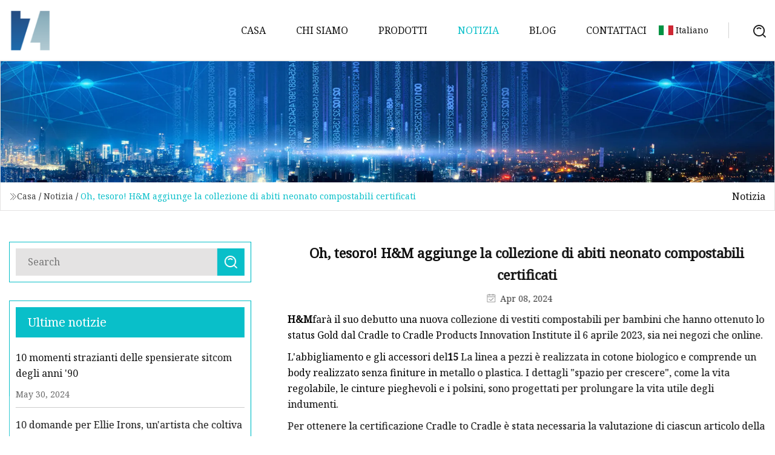

--- FILE ---
content_type: text/html; charset=utf-8
request_url: https://it.whjsygd.com/news/oh-baby-hampm-adds-certified-compostable-newborn-clothes-collection.htm
body_size: 5059
content:
<!doctype html>
<html lang="it">
<head>
<meta charset="utf-8" />
<title>Oh, tesoro!  H&M aggiunge la collezione di abiti neonato compostabili certificati | Ningbo Cuscini Inc.</title>
<meta name="description" content="Oh, tesoro!  H&M aggiunge la collezione di abiti neonato compostabili certificati" />
<meta name="keywords" content="Oh, tesoro!  H&M aggiunge la collezione di abiti neonato compostabili certificati" />
<meta name="viewport" content="width=device-width, initial-scale=1.0" />
<meta name="application-name" content="Ningbo Cuscini Inc." />
<meta name="twitter:card" content="summary" />
<meta name="twitter:title" content="Oh, tesoro!  H&M aggiunge la collezione di abiti neonato compostabili certificati | Ningbo Cuscini Inc." />
<meta name="twitter:description" content="Oh, tesoro!  H&M aggiunge la collezione di abiti neonato compostabili certificati" />
<meta name="twitter:image" content="https://it.whjsygd.com/uploadimg/logo92369.png" />
<meta http-equiv="X-UA-Compatible" content="IE=edge" />
<meta property="og:site_name" content="Ningbo Cuscini Inc." />
<meta property="og:type" content="article" />
<meta property="og:title" content="Oh, tesoro!  H&M aggiunge la collezione di abiti neonato compostabili certificati | Ningbo Cuscini Inc." />
<meta property="og:description" content="Oh, tesoro!  H&M aggiunge la collezione di abiti neonato compostabili certificati" />
<meta property="og:url" content="https://it.whjsygd.com/news/oh-baby-hampm-adds-certified-compostable-newborn-clothes-collection.htm" />
<meta property="og:image" content="https://it.whjsygd.com/uploadimg/logo92369.png" />
<link href="https://it.whjsygd.com/news/oh-baby-hampm-adds-certified-compostable-newborn-clothes-collection.htm" rel="canonical" />
<link href="https://it.whjsygd.com/uploadimg/ico92369.png" rel="shortcut icon" type="image/x-icon" />
<link href="https://fonts.googleapis.com" rel="preconnect" />
<link href="https://fonts.gstatic.com" rel="preconnect" crossorigin />
<link href="https://fonts.googleapis.com/css2?family=Noto+Serif&display=swap" rel="stylesheet" />
<link href="/themes/hestia/toast.css" rel="stylesheet" />
<link href="/themes/hestia/cyan/style.css" rel="stylesheet" />
<link href="/themes/hestia/cyan/page.css" rel="stylesheet" />
<link href="/themes/hestia/aos.css" rel="stylesheet" />
<script type="application/ld+json">[{"@context":"https://schema.org/","@type":"BreadcrumbList","itemListElement":[{"@type":"ListItem","name":"Casa","position":1,"item":"https://it.whjsygd.com/"},{"@type":"ListItem","name":"Notizia","position":2,"item":"https://it.whjsygd.com/news.htm"},{"@type":"ListItem","name":"Oh, tesoro!  H&M aggiunge la collezione di abiti neonato compostabili certificati","position":3,"item":"https://it.whjsygd.com/news/oh-baby-hampm-adds-certified-compostable-newborn-clothes-collection.htm"}]},{"@context":"http://schema.org","@type":"NewsArticle","mainEntityOfPage":{"@type":"WebPage","@id":"https://it.whjsygd.com/news/oh-baby-hampm-adds-certified-compostable-newborn-clothes-collection.htm"},"headline":"Ningbo Cuscini Inc.","image":{"@type":"ImageObject","url":"https://it.whjsygd.com"},"datePublished":"4/8/2024 12:00:00 AM","dateModified":"4/8/2024 12:00:00 AM","author":{"@type":"Organization","name":"Ningbo Cuscini Inc.","url":"https://it.whjsygd.com/"},"publisher":{"@type":"Organization","name":"it.whjsygd.com","logo":{"@type":"ImageObject","url":"https://it.whjsygd.com/uploadimg/logo92369.png"}},"description":"Oh, tesoro!  H&M aggiunge la collezione di abiti neonato compostabili certificati"}]</script>
<script type="text/javascript" src="//info.53hu.net/traffic.js?id=08a984h6ak"></script>
</head>
<body class="index">
<!-- header -->
<header>
  <div class="container">
    <a href="/" class="head-logo" title="Ningbo Cuscini Inc."><img src="/uploadimg/logo92369.png" width="70" height="70" alt="Ningbo Cuscini Inc."><span>Ningbo Cuscini Inc.</span></a>
    <div class="menu-btn"><em></em><em></em><em></em></div>
    <div class="head-content">
      <nav class="nav"> 
        <ul>
          <li><a href="/">Casa</a></li>
          <li><a href="/about-us.htm">Chi siamo</a></li>
          <li><a href="/products.htm">Prodotti</a><em class="iconfont icon-xiangxia"></em>
            <ul class="submenu">
              <li><a href="/kids-blanket.htm">Coperta per bambini</a></li>
              <li><a href="/baby-textile.htm">Tessili per bambini</a></li>
              <li><a href="/cushions.htm">Cuscini</a></li>
              <li><a href="/curtains.htm">Tende</a></li>
              <li><a href="/bedding-set.htm">Set biancheria da letto</a></li>
              <li><a href="/baby-bedding.htm">Biancheria da letto per bambini</a></li>
              <li><a href="/kids-bedding.htm">Biancheria da letto per bambini</a></li>
              <li><a href="/comforter-set.htm">Insieme del piumino</a></li>
              <li><a href="/silk-eye-mask.htm">Maschera per gli occhi in seta</a></li>
              <li><a href="/kitchen-textile.htm">Tessili da cucina</a></li>
              <li><a href="/outdoor-textile.htm">Tessile per esterni</a></li>
              <li><a href="/bed-blanket.htm">Coperta da letto</a></li>
            </ul>
          </li>
          <li class="active"><a href="/news.htm">Notizia</a></li>
          <li><a href="/blog.htm">Blog</a></li>
          <li><a href="/contact-us.htm">Contattaci</a></li>
        </ul>
      </nav>
      <div class="head-search"><img src="/themes/hestia/images/search.png" width="21" height="21" alt="search"></div>
      <div class="search-input">
        <input type="text" name="" id="textsearch" placeholder="Keyword">
        <div class="search-btn" onclick="SearchProBtn()"><em class="iconfont icon-search"></em></div>
      </div>
    </div>
    <div class="languagelist">
      <div class="languagelist-title"><img src="/themes/hestia/images/language/it.png" alt="it"><span>Italiano</span></div>
      <div class="languagelist-drop"><span class="languagelist-arrow"></span>
        <ul class="languagelist-wrap">
           <li class="languagelist-active"><a href="https://it.whjsygd.com/news/oh-baby-hampm-adds-certified-compostable-newborn-clothes-collection.htm"><img src="/themes/hestia/images/language/it.png" width="24" height="16" alt="Italiano" title="it">Italiano</a></li>
                                    <li>
                                        <a href="https://www.whjsygd.com/news/oh-baby-hampm-adds-certified-compostable-newborn-clothes-collection.htm">
                                            <img src="/themes/hestia/images/language/en.png" width="24" height="16" alt="English" title="en">
                                            English
                                        </a>
                                    </li>
                                    <li>
                                    <a href="https://fr.whjsygd.com/news/oh-baby-hampm-adds-certified-compostable-newborn-clothes-collection.htm">
                                            <img src="/themes/hestia/images/language/fr.png" width="24" height="16" alt="Français" title="fr">
                                            Français
                                        </a>
                                    </li>
                                    <li>
                                    <a href="https://de.whjsygd.com/news/oh-baby-hampm-adds-certified-compostable-newborn-clothes-collection.htm">
                                            <img src="/themes/hestia/images/language/de.png" width="24" height="16" alt="Deutsch" title="de">
                                            Deutsch
                                        </a>
                                    </li>
                                    <li>
                                    <a href="https://es.whjsygd.com/news/oh-baby-hampm-adds-certified-compostable-newborn-clothes-collection.htm">
                                            <img src="/themes/hestia/images/language/es.png" width="24" height="16" alt="Español" title="es">
                                            Español
                                        </a>
                                    </li>
                                    <li>
                                    <a href="https://pt.whjsygd.com/news/oh-baby-hampm-adds-certified-compostable-newborn-clothes-collection.htm">
                                            <img src="/themes/hestia/images/language/pt.png" width="24" height="16" alt="Português" title="pt">
                                            Português
                                        </a>
                                    </li>
                                    <li>
                                    <a href="https://ja.whjsygd.com/news/oh-baby-hampm-adds-certified-compostable-newborn-clothes-collection.htm"><img src="/themes/hestia/images/language/ja.png" width="24" height="16" alt="日本語" title="ja"> 日本語</a>
                                    </li>
                                    <li>
                                    <a href="https://ko.whjsygd.com/news/oh-baby-hampm-adds-certified-compostable-newborn-clothes-collection.htm"><img src="/themes/hestia/images/language/ko.png" width="24" height="16" alt="한국어" title="ko"> 한국어</a>
                                    </li>
                                    <li>
                                    <a href="https://ru.whjsygd.com/news/oh-baby-hampm-adds-certified-compostable-newborn-clothes-collection.htm"><img src="/themes/hestia/images/language/ru.png" width="24" height="16" alt="Русский" title="ru"> Русский</a>
                                    </li>
        </ul>
      </div>
    </div>
  </div>
</header>
<!-- header -->
<!-- main -->
<main>
  <section class="news-banner">
    <div class="news-banner-content"><img src="/themes/hestia/images/inner-banner.webp" class="news-banner-img" alt="banner">
      <div class="container news-banner-crumbs">
        <div><em class="iconfont icon-jiantou1"></em><a href="/" class="news-banner-crumbs-title">Casa</a> / <a href="/news.htm" class="news-banner-crumbs-title">Notizia</a> / <span class="news-banner-crumbs-present">Oh, tesoro!  H&M aggiunge la collezione di abiti neonato compostabili certificati</span></div>
        <div class="news-banner-crumbs-right"><span>Notizia</span></div>
      </div>
    </div>
  </section>
  <section class="news-bottom news-details">
    <div class="container">
      <div class="news-content">
        <div class="news-left" data-aos="fade-right" data-aos-duration="800">
          <div class="news-left-top">
            <input type="text" name="" id="textsearch" placeholder="Search">
            <div class="news-search-btn" onclick="SearchProBtn()"><img src="/themes/hestia/images/page-search.webp" alt="pageSearch"></div>
          </div>
          <div class="news-left-bottom">
            <div class="news-left-bottom-title">Ultime notizie</div>
            <div> <a href="/news/10-heartbreaking-moments-from-lighthearted-90s-sitcoms" class="news-left-b-item">
              <div class="news-left-b-item-r">
                <div><p>10 momenti strazianti delle spensierate sitcom degli anni '90</p><span>May 30, 2024</span></div>
              </div>
             </a> <a href="/news/10-questions-for-ellie-irons-an-artist-who-grows-her-own-pigments" class="news-left-b-item">
              <div class="news-left-b-item-r">
                <div><p>10 domande per Ellie Irons, un'artista che coltiva i propri pigmenti</p><span>Sep 29, 2023</span></div>
              </div>
             </a> <a href="/news/12-sustainable-organic-baby-clothing-brands-worth-buying" class="news-left-b-item">
              <div class="news-left-b-item-r">
                <div><p>12 marchi di abbigliamento per bambini sostenibili e biologici che vale la pena acquistare</p><span>Mar 10, 2024</span></div>
              </div>
             </a> <a href="/news/15-best-comforters-on-amazon-on-2023-shop-our-favorites" class="news-left-b-item">
              <div class="news-left-b-item-r">
                <div><p>15 migliori piumini su Amazon nel 2023: acquista i nostri preferiti</p><span>May 31, 2023</span></div>
              </div>
             </a> <a href="/news/20-pieces-of-extremely-soft-bedding-reviewers-love" class="news-left-b-item">
              <div class="news-left-b-item-r">
                <div><p>20 pezzi di biancheria da letto estremamente morbida che i revisori adorano</p><span>Jun 06, 2023</span></div>
              </div>
             </a>            </div>
          </div>
        </div>
        <div class="news-details-right" data-aos="fade-left" data-aos-duration="800">
          <h1 class="news-details-theme">Oh, tesoro!  H&M aggiunge la collezione di abiti neonato compostabili certificati</h1>
          <div class="news-details-data"><span><img src="/themes/hestia/images/news-details-icon1.webp" alt="Apr 08, 2024">Apr 08, 2024</span></div>
          <p><strong>H&M</strong>farà il suo debutto una nuova collezione di vestiti compostabili per bambini che hanno ottenuto lo status Gold dal Cradle to Cradle Products Innovation Institute il 6 aprile 2023, sia nei negozi che online.</p><p>L'abbigliamento e gli accessori del<strong>15</strong> La linea a pezzi è realizzata in cotone biologico e comprende un body realizzato senza finiture in metallo o plastica.  I dettagli "spazio per crescere", come la vita regolabile, le cinture pieghevoli e i polsini, sono progettati per prolungare la vita utile degli indumenti.</p><p>Per ottenere la certificazione Cradle to Cradle è stata necessaria la valutazione di ciascun articolo della collezione<strong>cinque</strong> categorie di performance di sostenibilità, tra cui la salute dei materiali, la circolarità dei prodotti, la pulizia dell’aria e la protezione del clima, la gestione dell’acqua e del suolo e l’equità sociale.  H&M ha lavorato a stretto contatto con i partner della catena di fornitura per garantire che i prodotti siano creati utilizzando materiali e sostanze chimiche sicuri per le persone e per il pianeta, con tutti i materiali e i componenti, compresi i pigmenti per la stampa, scelti per garantire che la collezione sia completamente riciclabile anche nel compost domestico.</p><p> "Con il lancio di questa neonata collezione, H&M dimostra che oggi è possibile realizzare prodotti per il domani, progettati in modo intelligente fin dall'inizio tenendo a mente i principi di longevità e durevolezza", ha affermato Nienke Steen, Global Lead Apparel, Textiles and Footwear alla fiera Cradle to Cradle Products Innovation Institute in una nota.  “Ottenere la certificazione Cradle to Cradle Certified a livello Gold significa che i capi di questa collezione sono sicuri e pronti per l’economia circolare.  Presentano caratteristiche di progettazione che affrontano il problema dei rifiuti tessili non necessari tipicamente associati alla rapida crescita dei bambini, considerando anche le opzioni circolari post-utilizzo”.</p><p>Annuncio</p><p>Gli articoli seguono la storia di un calabrone e di un fiore d'arancio che crescono durante la primavera su pezzi tra cui top e body a maniche lunghe con fasce, top con maniche a volant, salopette, leggings, pantaloncini, cappelli, coperte e un morbido libro illustrato per bambini.</p><p> "Siamo davvero orgogliosi di ottenere nuovamente la certificazione di livello Gold con questa collezione dolce e accogliente", ha affermato in una nota Sofia Löfstedt, responsabile del design e della creatività di H&M Kids.  “Per noi l’intera collezione è la prova che innovazione, stile e circolarità possono essere combinati meravigliosamente.”</p><strong>H&M</strong><strong>15</strong><strong>cinque</strong>
          <div class="sharewrap"></div>
          <div class="details-right-bottom">
            <div class="details-right-bottom-page">
              <a href="/news/dedicated-toddlers-of-fashion-how-kidswear-became-so-minimal.htm">Precedente: Bambini devoti alla moda: come l&#x27;abbigliamento per bambini &#xE8; diventato cos&#xEC; minimale</a>
              <a href="/news/dangerous-chemicals-found-in-baby-supplies-pet-food-packaging.htm">Prossimo: Sostanze chimiche pericolose presenti negli articoli per bambini e negli imballaggi di alimenti per animali domestici</a>
            </div>
            <div class="product-describe">Invia richiesta</div>
            <div class="details-right-bottom-inqurey">
              <div class="details-b-inquiry-input">
                <input type="hidden" id="in-domain" value="it.whjsygd.com">
                <input type="text" name="" id="in-name" placeholder="Your Name:">
                <input type="text" name="" id="in-email" placeholder="Your Email:">
              </div>
              <div class="details-b-inquiry-text">
                <textarea name="" id="in-content" placeholder="Content*:"></textarea>
              </div>
            </div>
            <div class="product-describe-sub" onclick="SendInquiry()">Inviare</div>
          </div>
        </div>
      </div>
    </div>
  </section>
</main>

<!-- main -->
<!-- footer -->
<footer class="footer">
  <div class="container footer-top">
    <div class="footer-content footer-left" data-aos="fade-up" data-aos-duration="900">
      <p class="footer-item-title">Navigazione rapida</p>
      <span class="wrie"></span>
      <ul>
        <li><a href="/"><em class="iconfont icon-jinrujiantou"></em>Casa</a></li>
        <li><a href="/about-us.htm"><em class="iconfont icon-jinrujiantou"></em>Chi siamo</a></li>
        <li><a href="/products.htm"><em class="iconfont icon-jinrujiantou"></em>Prodotti</a></li>
        <li><a href="/news.htm"><em class="iconfont icon-jinrujiantou"></em>Notizia</a></li>
        <li><a href="/blog.htm"><em class="iconfont icon-jinrujiantou"></em>Blog</a></li>
        <li><a href="/contact-us.htm"><em class="iconfont icon-jinrujiantou"></em>Contattaci</a></li>
        <li><a href="/sitemap.xml"><em class="iconfont icon-jinrujiantou"></em>Mappa del sito</a></li>
      </ul>
    </div>
    <div class="footer-content footer-center" data-aos="fade-up" data-aos-duration="1000">
      <p class="footer-item-title">Prodotto</p>
      <span class="wrie"></span>
      <div class="footer-center-content">
        <ul class="footer-center-content-left">
          <li><a href="/kids-blanket.htm"><em class="iconfont icon-jinrujiantou"></em>Coperta per bambini</a></li>
          <li><a href="/baby-textile.htm"><em class="iconfont icon-jinrujiantou"></em>Tessili per bambini</a></li>
          <li><a href="/cushions.htm"><em class="iconfont icon-jinrujiantou"></em>Cuscini</a></li>
          <li><a href="/curtains.htm"><em class="iconfont icon-jinrujiantou"></em>Tende</a></li>
          <li><a href="/bedding-set.htm"><em class="iconfont icon-jinrujiantou"></em>Set biancheria da letto</a></li>
          <li><a href="/baby-bedding.htm"><em class="iconfont icon-jinrujiantou"></em>Biancheria da letto per bambini</a></li>
          <li><a href="/kids-bedding.htm"><em class="iconfont icon-jinrujiantou"></em>Biancheria da letto per bambini</a></li>
          <li><a href="/comforter-set.htm"><em class="iconfont icon-jinrujiantou"></em>Insieme del piumino</a></li>
          <li><a href="/silk-eye-mask.htm"><em class="iconfont icon-jinrujiantou"></em>Maschera per gli occhi in seta</a></li>
          <li><a href="/kitchen-textile.htm"><em class="iconfont icon-jinrujiantou"></em>Tessili da cucina</a></li>
        </ul>
      </div>
    </div>
    <div class="footer-content footer-right" data-aos="fade-up" data-aos-duration="1100">
      <p class="footer-item-title">Azienda partner</p>
      <span class="wrie"></span>
      <ul>
<li><a href="http://it.666capsules.com/" target="_blank">Xinchang  Contea  N.6  Capsula  Fabbrica</a></li><li><a href="http://it.hongjiachem.cn/" target="_blank">Hubei  Hongjia  Chimico  Industria  Co.,  Ltd</a></li><li><a href="http://it.hll-ledscreens.com/led-display-modules/dip-outdoor-full-color-led-display-modules/" target="_blank">Pannelli LED da esterno DIP</a></li>      </ul>
    </div>
  </div>
  <div class="container footer-bottom">
    <ul>
      <li><a href="/products.htm" rel="nofollow" title="facebook"><em class="iconfont icon-facebook"></em></a></li>
      <li><a href="/products.htm" rel="nofollow" title="twitter"><em class="iconfont icon-twitter-fill"></em></a></li>
      <li><a href="/products.htm" rel="nofollow" title="pinterest"><em class="iconfont icon-pinterestpinterest30"></em></a></li>
      <li><a href="/products.htm" rel="nofollow" title="linkedin"><em class="iconfont icon-linkedin"></em></a></li>
      <li><a href="/products.htm" rel="nofollow" title="TikTok"><em class="iconfont icon-icon_TikTok"></em></a></li>
      <li><a href="/products.htm" rel="nofollow" title="youtube"><em class="iconfont icon-youtube"></em></a></li>
    </ul>
    <p>Copyright &copy; it.whjsygd.com, tutti i diritti riservati.&nbsp;&nbsp;<a href="/privacy-policy.htm">Privacy Policy</a></p>
    <p>E-mail <a href="mail:sxgranite@whjsygd.com" target="_blank"><span class="__cf_email__" data-cfemail="52212a3520333c3b263712253a38212b35367c313d3f">[email&#160;protected]</span></a></p>
  </div>
  <div class="gotop"><span>TOP</span></div>
</footer>
<!-- footer -->
 
<!-- script --> 
<script data-cfasync="false" src="/cdn-cgi/scripts/5c5dd728/cloudflare-static/email-decode.min.js"></script><script src="/themes/hestia/js/jq.3.6.1.js"></script>
<script src="/themes/hestia/js/aos.js"></script>
<script src="/themes/hestia/js/share.js"></script>
<script src="/themes/hestia/js/lazyload.js"></script>
<script src="/themes/hestia/js/totast.js"></script>
<script src="/themes/hestia/js/axios.min.js"></script>
<script src="/themes/hestia/js/sub.js"></script>
<script src="/themes/hestia/js/head.js"></script>
<script defer src="https://static.cloudflareinsights.com/beacon.min.js/vcd15cbe7772f49c399c6a5babf22c1241717689176015" integrity="sha512-ZpsOmlRQV6y907TI0dKBHq9Md29nnaEIPlkf84rnaERnq6zvWvPUqr2ft8M1aS28oN72PdrCzSjY4U6VaAw1EQ==" data-cf-beacon='{"version":"2024.11.0","token":"d313e836e3a74edb96fc2832ae2f7c00","r":1,"server_timing":{"name":{"cfCacheStatus":true,"cfEdge":true,"cfExtPri":true,"cfL4":true,"cfOrigin":true,"cfSpeedBrain":true},"location_startswith":null}}' crossorigin="anonymous"></script>
</body>
</html>


--- FILE ---
content_type: text/css
request_url: https://it.whjsygd.com/themes/hestia/cyan/style.css
body_size: 2698
content:
@charset "utf-8";@import url(/themes/hestia/iconfont/iconfont.css);:root{--color:#09BFC9;--font-color:#111111}*{margin:0px;padding:0px;box-sizing:border-box;font-family:'Noto Serif', Microsoft Yahei, Tahoma, Arial, Helvetica, sans-serif}img{max-width:100%;height:auto;vertical-align:middle}a{color:inherit;text-decoration:none}a:hover{text-decoration:none}body{font-size:16px;overflow-x:hidden;font-weight:400;line-height:1.65;position:relative}header{height:100px;background-color:#FFF;position:fixed;top:0px;left:0px;width:100%;z-index:999;transition:all 0.2s linear;border-bottom:1px solid #eee}.act{height:80px}.container{width:100%;max-width:1600px;margin:0px auto;padding:0 15px;position:relative}header .container{height:100%;display:flex;align-items:center;justify-content:space-between}header .head-content{display:flex;align-items:center;height:100%}header .head-content .nav{height:100%;padding-right:100px}header .head-content .nav ul{display:flex;align-items:center;list-style:none;height:100%}header .head-content .nav ul > li{height:100%;position:relative;margin-right:20px}header .head-content .nav>ul > li > a{height:100%;color:var(--font-color);font-size:16px;display:inline-flex;align-items:center;justify-content:center;padding:0 15px;white-space:nowrap;text-transform:uppercase}header .head-content .nav ul > li:hover >a{color:var(--color)}header .head-content .nav ul > li:hover >em{color:var(--color)}header .head-content .nav ul > li.active a{color:var(--color)}header .head-content .head-search{box-sizing:border-box;padding-left:40px;border-left:1px solid rgba(34,34,34,0.2);cursor:pointer}header .head-content .search-input{position:absolute;top:100%;right:60px;background:#FFF;display:flex;align-items:center;justify-content:center;box-shadow:2px 2px 4px rgba(0,0,0,0.2);opacity:1;transform:rotateX(90deg);visibility:hidden}header .head-content .search-input input{width:200px;height:40px;padding-left:10px;font-size:16px;border:none;outline:none}header .head-content .rate-config .rate-config-star{display:flex;margin-left:470px;white-space:nowrap}header .languagelist{position:absolute;right:70px;cursor:pointer}header .languagelist .languagelist-title{display:flex;align-items:center;margin-right:40px;color:var(--font-color);font-size:14px}header .languagelist ul li{list-style:none}.languagelist-wrap{width:140px;padding:8px 0;box-sizing:border-box;list-style:none}.languagelist-wrap li.languagelist-active,.languagelist-wrap li:hover{background-color:#EEE}.languagelist-drop{position:absolute;top:calc(100% + 26px);right:50%;transform:translateX(50%);background:#FFF;border:1px solid #ebeef5;border-radius:4px;box-shadow:0 2px 12px 0 rgba(0,0,0,0.1);z-index:9999;visibility:hidden;opacity:0;transition:opacity 0.3s,top 0.3s}.languagelist-wrap li{width:100%;padding:8px 16px;box-sizing:border-box;transition:background-color 0.3s}.languagelist-wrap li a{display:block;color:#000;font-size:12px;text-decoration:none;white-space:nowrap;text-overflow:ellipsis;overflow:hidden}.languagelist-wrap li img{display:inline-block;width:24px;height:16px;vertical-align:-0.25em;margin-right:4px}.languagelist-arrow{display:block;width:10px;height:10px;background-color:#FFF;border-top:1px solid #ebeef5;border-left:1px solid #ebeef5;transform:translateX(-50%) rotate(45deg);position:absolute;top:-6px;left:50%}.languagelist-drop.language-act{visibility:visible;opacity:1;top:calc(100% + 16px)}header .languagelist .languagelist-title img{margin-right:4px;width:24px;height:16px}header .head-content .nav ul > li .submenu{position:absolute;top:100%;left:0px;width:300px;display:flex;flex-direction:column;align-items:flex-start;height:0;padding:10px 0 0px 20px;background-color:rgba(0,0,0,0);transition:all 0.5s linear;overflow:hidden}header .head-content nav ul > li .submenu li{width:100%;height:auto}header .head-content .nav ul > li .submenu li a{width:100%;height:100%;display:inline-block;padding:5px 10px;color:#FFF;transition:all 0.2s linear}header .head-content .nav ul > li .submenu li a:hover{color:var(--color)}header .head-content .nav ul > li:hover .submenu{height:auto;background-color:rgba(34,34,34,0.92)}.search-input div{width:40px;height:40px;display:flex;align-items:center;justify-content:center;cursor:pointer}.head-content .search-input.search-input-show{transform:rotateX(0);visibility:visible}@keyframes move{0%{opacity:0;margin-top:5px}100%{opacity:1;margin-top:0px}}img.lazy{display:inline-block;opacity:0}img.lazy,img.tst{transition:opacity 0.6s,transform 0.3s ease}img.loaded{opacity:1}img:not([src]){visibility:hidden}.lazy-wrap{display:block;position:relative;overflow:hidden;min-height:50px}.lazy-wrap.lazy-loaded .lazy-load{-webkit-animation:none;animation:none;display:none}.lazy-wrap.lazy-loaded::after{padding-bottom:0}.lazy-load,.lazy-load > div{position:relative;box-sizing:border-box}.lazy-load{width:100% !important;height:100% !important;display:block;font-size:0;color:var(--color);margin:0 auto !important;position:absolute !important;top:0px;right:0px;left:0px;bottom:0px;margin:auto;border:1px solid #e4e3e3}.lazy-load.la-dark{color:#333}.lazy-load > div{display:inline-block;float:none;background-color:currentColor;border:0 solid currentColor}.lazy-load{width:40px;height:40px}.lazy-load> div{position:absolute !important;top:50%;left:50%;background:transparent;border-style:solid;border-width:2px;border-radius:100%;animation:ball-clip-rotate-multiple-rotate 1s ease-in-out infinite}.lazy-load > div:first-child{position:absolute;width:32px;height:32px;border-right-color:transparent;border-left-color:transparent}.lazy-load > div:last-child{width:16px;height:16px;border-top-color:transparent;border-bottom-color:transparent;animation-duration:0.5s;animation-direction:reverse}@keyframes ball-clip-rotate-multiple-rotate{0%{transform:translate(-50%,-50%) rotate(0deg)}50%{transform:translate(-50%,-50%) rotate(180deg)}100%{transform:translate(-50%,-50%) rotate(360deg)}}@keyframes sss{0%{opacity:0;background-color:white}100%{opacity:1;background-color:blue}}.footer{background-color:var(--font-color);padding-top:2%}footer .footer-top{display:flex;justify-content:space-between;padding-bottom:2.5%;border-bottom:1px solid rgba(255,255,255,0.1)}footer .footer-top .footer-right{width:26%}footer .footer-content ul li{list-style:none;box-sizing:border-box;padding:2px 0px;width:100%}footer .footer-content .footer-item-title{font-size:20px;color:#FFF;font-weight:bold;margin-left:10px}footer .footer-content ul li a{color:#c1c1c1;white-space:nowrap}footer .footer-content .wrie{display:inline-block;width:40px;height:2px;background-color:var(--color);margin-left:10px}footer .footer-center-content{display:flex;align-items:center}footer .footer-center-content .footer-center-content-right{margin-left:20px}footer .footer-bottom ul li a{display:flex;align-items:center;justify-content:center;margin-left:10px;width:40px;height:40px;background-color:rgba(0,0,0,0.3);color:#FFF;transition:all 0.2s linear;font-size:16px}footer .footer-bottom ul{display:flex;justify-content:center;margin:15px 0}footer .footer-bottom ul li{list-style:none}footer .footer-bottom ul li a:hover{background-color:var(--color);color:#FFF}footer .footer-bottom ul li a:hover .iconfont::before{color:#FFF}footer .footer-bottom{width:100%;text-align:center;margin:0px auto;padding:10px 0px;color:#C1C1C1;font-size:14px}.footer .footer-content ul li a:hover{color:var(--color)}.m-footer-bottom{display:none}.gotop{position:fixed;background-color:var(--color);bottom:80px;right:20px;z-index:99;width:50px;height:50px;border-radius:50%;color:#FFF;display:flex;align-items:center;justify-content:center;cursor:pointer;opacity:0;transition:all 0.2 linear}.footer .gotop-act{opacity:1}footer .footer-top .footer-right ul{display:flex;flex-wrap:wrap;justify-content:space-between}footer ul li a em{margin-right:4px}footer p a:hover{color:var(--color)}.footer-bottom ul li a em{margin-right:0px}footer .footer-top .footer-right ul li:nth-child(2n){margin-right:20px}@media screen and (max-width:1024px){.menu-btn{display:flex;position:relative;align-items:center;width:50px;height:50px;cursor:pointer;z-index:9999}.menu-btn em{width:40px;height:3px;background-color:var(--font-color);border-radius:2px;position:absolute;right:0px;transition:all 0.2s linear}.menu-btn em:nth-child(1){top:24%}.menu-btn em:nth-child(2){top:50%}.menu-btn em:nth-child(3){top:77%}header .head-content{display:block;position:fixed;top:70px;left:0px;width:100%;height:(100vh - 70px);padding:20px;transform:translateX(100%);transition:all 0.2s linear;overflow-y:scroll;background-color:#FFF}header .head-content .nav{width:100%;height:auto;margin-top:50px}header .head-content .nav ul{flex-direction:column;margin-top:20px}header .head-content .nav ul > li{width:100%;height:auto;margin:0px;border-bottom:1px solid #FFF}header .head-content .nav ul > li > a{width:100%;height:auto;justify-content:flex-start;padding:20px 20px;font-weight:bold;position:relative}header .head-content .search-input{opacity:1;visibility:inherit;transform:none;box-shadow:2px 2px 4px rgba(0,0,0,0.1);width:80%;top:20px}header .head-content .search-input input{flex:1}header .head-content .head-search{display:none}header .head-content .nav > ul > li em{position:absolute;right:0px;top:0px;width:50px;height:50px;display:flex;align-items:center;justify-content:center;transition:all 0.2s linear}header .head-content.head-active{transform:translateX(0%)}.is-act{overflow:hidden}header .menu-btn.m-act em:nth-child(2){display:none}header .menu-btn.m-act em{width:32px !important;top:50% !important}header .menu-btn.m-act em:nth-child(1){transform:rotate(45deg)}header .menu-btn.m-act em:nth-child(3){transform:rotate(-45deg)}header .head-content .nav ul > li .submenu{background-color:#FFF;margin-top:0px}header .head-content .nav ul > li .submenu.m-submenu{position:static;height:330px;background-color:#FFF;transition:all 0.8 linear}header .head-content .nav{height:100%;padding-right:0px}header .head-content .nav ul > li .submenu.m-submenu li a{color:var(--font-color);font-weight:400;padding:6px 10px}.footer .footer-top{flex-wrap:wrap}footer .footer-right{width:100%;margin-left:0px;margin-top:50px}footer .footer-top .footer-right{width:100%}footer .footer-top .footer-right ul li:nth-child(2n){margin-right:0px}footer .footer-top .footer-right ul li{margin:0px;width:30%}footer .footer-top .footer-right ul{width:100%;justify-content:flex-start}}@media screen and (max-width:750px){header{height:70px}.act{height:70px}.search-input div{width:40px;height:40px;display:flex;align-items:center;justify-content:center}header .head-content .nav ul > li > a{padding:8px 20px}.head-content{height:calc(100vh - 70px)}.footer .footer-left{width:100%}footer .footer-right ul li:nth-child(1) a{margin-left:0px}.footer .footer-left ul{width:100%;display:flex;flex-wrap:wrap}.footer .footer-left ul li{width:33%}.footer .footer-center,footer .footer-right{margin-top:2%}footer .footer-center-content{flex-direction:column;align-items:flex-start}footer .footer-center-content .footer-center-content-right{margin-left:0px}footer .footer-content ul li{padding:10px 0}.m-footer-bottom{width:100%;background-color:var(--color);display:flex;justify-content:space-between;padding:10px 30px;color:#FFF}.m-footer-bottom .m-footer-item{display:flex;flex-direction:column;justify-content:center;align-items:center}.m-footer-bottom .m-footer-item em{font-size:24px;line-height:1}.m-footer-bottom .m-footer-item img{width:24px}footer .footer-top .footer-right ul li{width:44%}}@media screen and (max-width:500px){.head-logo{width:120px}.menu-btn em{width:30px}.menu-btn em:nth-child(1){top:30%}.menu-btn em:nth-child(3){top:70%}header .languagelist{right:30px}header .head-content .search-input{left:50%;transform:translateX(-50%)}.menu-btn{width:30px}.footer{padding-top:8%}footer .footer-content .footer-item-title{font-size:18px}.footer .footer-center,footer .footer-right{margin-top:6%}.footer .footer-content ul li{padding:6px 0;line-height:1.2}.footer .footer-bottom{font-size:12px}.footer .footer-content ul li a{font-size:14px}footer .footer-right ul li a{width:40px;height:40px}footer .footer-bottom{padding:10px 0}.gotop{width:35px;height:35px;font-size:12px}footer .footer-bottom ul li a{width:30px;height:30px}footer .footer-bottom ul{width:80%;margin:10px auto;justify-content:space-around}}.head-logo span{font-weight:bold;font-size:20px;margin-left:10px}@media(max-width:1400px){.head-logo span{display:none}}.about-right img{width:100%}